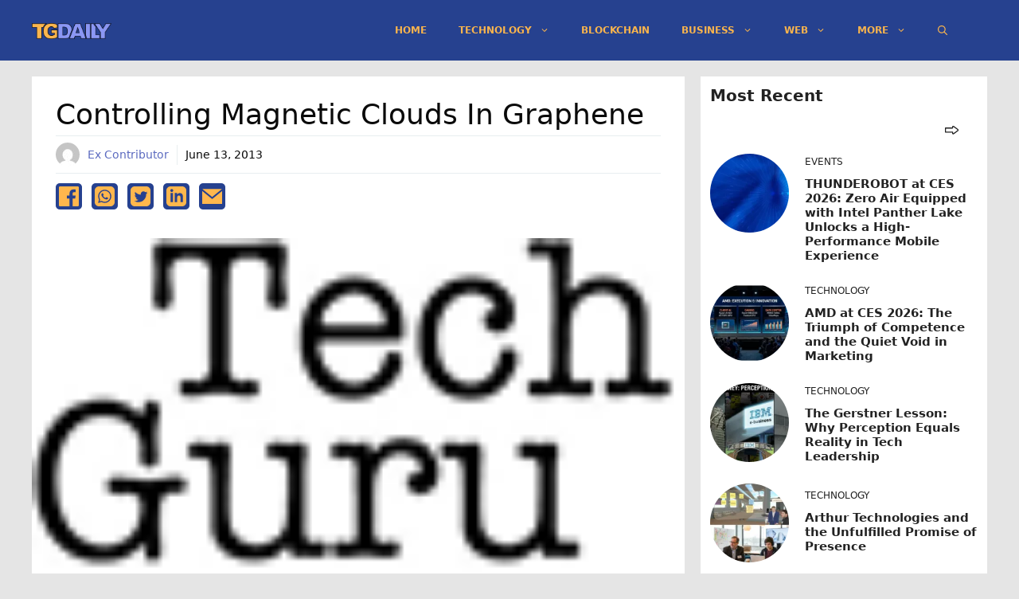

--- FILE ---
content_type: text/html; charset=utf-8
request_url: https://www.google.com/recaptcha/api2/aframe
body_size: 266
content:
<!DOCTYPE HTML><html><head><meta http-equiv="content-type" content="text/html; charset=UTF-8"></head><body><script nonce="EvKrqEpF3k6Z9nuUTn4zgQ">/** Anti-fraud and anti-abuse applications only. See google.com/recaptcha */ try{var clients={'sodar':'https://pagead2.googlesyndication.com/pagead/sodar?'};window.addEventListener("message",function(a){try{if(a.source===window.parent){var b=JSON.parse(a.data);var c=clients[b['id']];if(c){var d=document.createElement('img');d.src=c+b['params']+'&rc='+(localStorage.getItem("rc::a")?sessionStorage.getItem("rc::b"):"");window.document.body.appendChild(d);sessionStorage.setItem("rc::e",parseInt(sessionStorage.getItem("rc::e")||0)+1);localStorage.setItem("rc::h",'1768451968402');}}}catch(b){}});window.parent.postMessage("_grecaptcha_ready", "*");}catch(b){}</script></body></html>